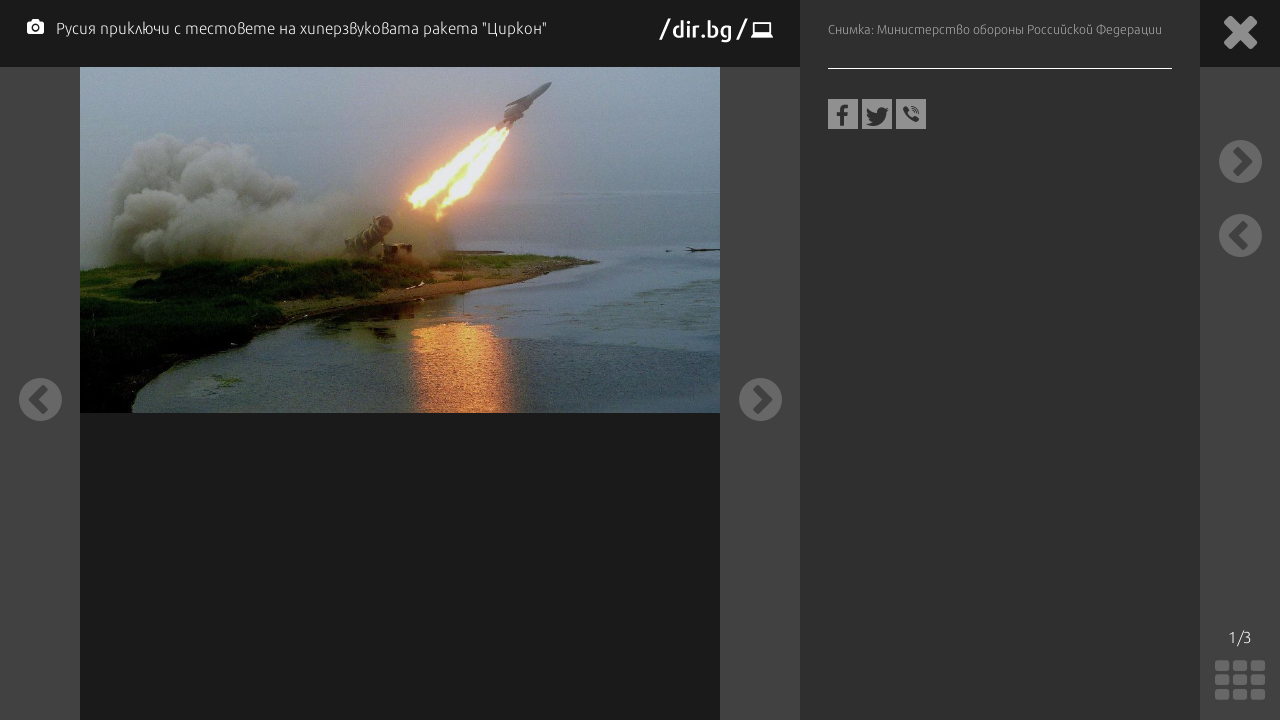

--- FILE ---
content_type: text/html; charset=UTF-8
request_url: https://it.dir.bg/gallery/rusiya-priklyuchi-s-testovete-na-hiperzvukovata-raketa-tsirkon
body_size: 7926
content:
<!DOCTYPE html>
<html>
<head>
    <meta charset="utf-8">
    <meta http-equiv="X-UA-Compatible" content="IE=edge">
            <meta id="vp" name="viewport" content="width=device-width, initial-scale=1">
    
    <meta name="description" content=""/>

            <link rel="canonical" href="https://it.dir.bg/gallery/rusiya-priklyuchi-s-testovete-na-hiperzvukovata-raketa-tsirkon"/>
    
    
    
    
    

    
            <link rel="shortcut icon" type="image/x-icon" href="https://static.dir.bg/icons/7.ico?_=1664377163"/>
    
            <link rel="alternate" media="only screen and (max-width: 640px)" href="https://m.dir.bg/it/gallery/rusiya-priklyuchi-s-testovete-na-hiperzvukovata-raketa-tsirkon">

                <meta name="robots" content="max-snippet:-1, max-image-preview:large, max-video-preview:-1"/>
                    <meta property="og:app_id" content="1697927810302990"/>
<meta property="og:site_name" content="It.dir.bg"/>
<meta property="og:type"
      content="article"/>
<meta property="og:title"
      content="Русия приключи с тестовете на хиперзвуковата ракета &quot;Циркон&quot;"/>
<meta property="og:description"
      content="Основната цел ще са противниковите кораби"/>
<meta property="og:url" content="https://it.dir.bg/gallery/rusiya-priklyuchi-s-testovete-na-hiperzvukovata-raketa-tsirkon"/>

    <meta property="og:image:width" content="800"/>
    <meta property="og:image:height" content="480"/>

<meta name="twitter:card" content="summary_large_image">
<meta name="twitter:site" content="@dirbg">
<meta name="twitter:title"
      content="Русия приключи с тестовете на хиперзвуковата ракета &quot;Циркон&quot;">
<meta name="twitter:description"
      content="Основната цел ще са противниковите кораби">

                                        <meta name="twitter:image:src" content="https://static.dir.bg/uploads/images/2020/07/28/2046992/768x432.jpg?_=1595927474">
            <meta property="og:image" content="https://static.dir.bg/uploads/images/2020/07/28/2046992/768x432.jpg?_=1595927474"/>
                
    
    
                <title> | it.dir.bg</title>
        <link media="all" type="text/css" rel="stylesheet" href="https://static.dir.bg/css/desktop/all.css?_=1768813097">

        <!-- IF current site is dirTV && is mobile && is not the homepage ( dirTV homepage dont have mobile version with m.dir.. ) -->
                    <link media="all" type="text/css" rel="stylesheet" href="https://static.dir.bg/css/desktop/it-all.css?_=1768813092">

        
            <!--[if lt IE 9]>
        <link media="all" type="text/css" rel="stylesheet" href="https://static.dir.bg/css/desktop/it-ie8-styles.css?_=1768813093">


        <script>
            document.createElement('header');
            document.createElement('nav');
            document.createElement('main');
            document.createElement('section');
            document.createElement('article');
            document.createElement('aside');
            document.createElement('footer');
        </script>
        <![endif]-->

    <script>
        window.DIR = {
            initUrl: 'https://it.dir.bg/init',
            csrfToken: 'xnF7kUSd7aHUF2slOvcv0D4Rp6y4H8NwIGanWxc0',
            articleId: '40215396',
            gameId: '',
            funId: '',
            sectionId: '',
            pageType: 'other',
            device: 'desktop',
            adult: 0,
            sectionNoAds: 0,
            siteName: 'it',
            otherSectionIds: [],
            topicIds: [],
            themeIds: [],
            themeId: '0',
            urbnSection: null,
            isGallery: '1',
            isMobile: 'false',
            siteId: '7'
        };
    </script>

        
        
                    <script type="application/ld+json">
                {"@type":"ImageObject","url":"https:\/\/static.dir.bg\/uploads\/images\/2020\/07\/28\/2046992\/768x576.jpg?_=1595927475","height":"576","width":"768","uploadDate":"2020-07-28","about":""}
            </script>
        
        
    
                        <script async="async" src="https://securepubads.g.doubleclick.net/tag/js/gpt.js"></script>

<script type="text/javascript">
var isMobile = /iPhone|iPad|iPod|Android/i.test(navigator.userAgent);
    window.googletag = window.googletag || {cmd: []};

    googletag.cmd.push(function() {
        /* Define ad unit slots */

/* Mobile slots */

if (isMobile !== false) {
  window.googletag = window.googletag || {cmd: []};
  googletag.cmd.push(function() {
    googletag.defineOutOfPageSlot('/118570770/Web_interstitials', 'div-gpt-ad-1738162367930-0').addService(googletag.pubads());
    googletag.pubads().enableSingleRequest();
    googletag.enableServices();
  });

 var interstitialSlot, StickyMobileSlot;

        StickyMobileSlot = googletag.defineSlot('/118570770/Sticky_mobile_bottom', [[320, 120], [300, 100], [300, 31], [300, 120], [300, 50], [320, 100], [320, 50], [300, 75]], 'div-gpt-ad-1573734653305-0').addService(googletag.pubads());
        if (StickyMobileSlot ) {
          // Add event listener to enable navigation once the interstitial loads.
          console.log('Sticky_mobile_bottom is loading...');
          googletag.pubads().addEventListener('slotOnload', function(event) {
            if (StickyMobileSlot === event.slot) {


              document.getElementById('boxclose').style.display = 'block';
              document.getElementById('stickyunit').style.display = 'block';
              console.log('Sticky_mobile_bottom is loaded.');
            }
          });
        }

        // Define a web interstitial ad slot.
        interstitialSlot = googletag.defineOutOfPageSlot(
            '/118570770/Web_interstitials',
            googletag.enums.OutOfPageFormat.INTERSTITIAL);

        // Slot returns null if the page or device does not support interstitials.
        if (interstitialSlot) {
          interstitialSlot.addService(googletag.pubads());
           console.log('Interstitial is loading...');
          // Add event listener to enable navigation once the interstitial loads.
          googletag.pubads().addEventListener('slotOnload', function(event) {
            if (interstitialSlot === event.slot) {
              console.log('Interstitial is loaded.');
            }
          });
	}
}
        /* Key-value targeting */
        googletag.pubads().setTargeting("siteName", DIR.siteName);
        googletag.pubads().setTargeting("url", window.location.href);
        googletag.pubads().setTargeting("device", DIR.device);
        googletag.pubads().setTargeting("articleid", DIR.articleId);
        googletag.pubads().setTargeting("page", DIR.pageType);
        googletag.pubads().setTargeting("catid", DIR.sectionId);
        googletag.pubads().setTargeting("otherSectionIds", DIR.otherSectionIds);
        googletag.pubads().setTargeting("Cities", DIR.otherSectionIds);
        googletag.pubads().setTargeting("topicIds", DIR.topicIds);
        googletag.pubads().setTargeting("isGallery", DIR.isGallery);
googletag.pubads().setTargeting("themeId", DIR.themeId);
googletag.pubads().setTargeting("themeIds", DIR.themeIds);
        (DIR.hasOwnProperty("adult") && DIR.adult == 1) ? googletag.pubads().setTargeting("Adult", "yes") : googletag.pubads().setTargeting("Adult", "no");
        (DIR.hasOwnProperty("urbnSection") && DIR.urbnSection == null) ? googletag.pubads().setTargeting("URBNsection", "0") : googletag.pubads().setTargeting("URBNsection", DIR.urbnSection.toString());

        /* Other */
        googletag.pubads().collapseEmptyDivs();
        //googletag.pubads().enableSingleRequest();
        //googletag.pubads().setCentering(true);
        googletag.enableServices();
    });

    /* Get scroll offset for parallax ad units */
    function getScrollOffsetTop() {
      return window.scrollY;
    }
</script>

                    
                    
                    
                    <script async src="//pahtag.tech/c/dir.bg.js"></script>
                    
                    <!-- Google Tag Manager -->
<script>(function(w,d,s,l,i){w[l]=w[l]||[];w[l].push({'gtm.start':
new Date().getTime(),event:'gtm.js'});var f=d.getElementsByTagName(s)[0],
j=d.createElement(s),dl=l!='dataLayer'?'&l='+l:'';j.async=true;j.src=
'https://www.googletagmanager.com/gtm.js?id='+i+dl;f.parentNode.insertBefore(j,f);
})(window,document,'script','dataLayer','GTM-W2KMKLG');</script>
<!-- End Google Tag Manager -->
                    <style>
/*
.main-nav {
max-width: calc(100% - 482px);
}
*/
/* Christmas snow at top section */
.top-section:after {
height: 82px;
}
/* End Christmas snow at top section */

@media only screen and (max-width: 940px) {
.latest-section-it .side-bar {
    width: 100%;
}
}
@media only screen and (max-width: 1180px) {
    .banner-section {
        display: block;
    }
}
</style>
                    <script async src="//pahtag.tech/c/dir.bg.js"></script>
                    <script type="text/javascript">
/* Get Device Type Start*/
function isMobileDevice() {

// device detection
    if(/(android|bb\d+|meego).+mobile|avantgo|bada\/|blackberry|blazer|compal|elaine|fennec|hiptop|iemobile|ip(hone|od)|ipad|iris|kindle|Android|Silk|lge |maemo|midp|mmp|netfront|opera m(ob|in)i|palm( os)?|phone|p(ixi|re)\/|plucker|pocket|psp|series(4|6)0|symbian|treo|up\.(browser|link)|vodafone|wap|windows (ce|phone)|xda|xiino/i.test(navigator.userAgent)
        || /1207|6310|6590|3gso|4thp|50[1-6]i|770s|802s|a wa|abac|ac(er|oo|s\-)|ai(ko|rn)|al(av|ca|co)|amoi|an(ex|ny|yw)|aptu|ar(ch|go)|as(te|us)|attw|au(di|\-m|r |s )|avan|be(ck|ll|nq)|bi(lb|rd)|bl(ac|az)|br(e|v)w|bumb|bw\-(n|u)|c55\/|capi|ccwa|cdm\-|cell|chtm|cldc|cmd\-|co(mp|nd)|craw|da(it|ll|ng)|dbte|dc\-s|devi|dica|dmob|do(c|p)o|ds(12|\-d)|el(49|ai)|em(l2|ul)|er(ic|k0)|esl8|ez([4-7]0|os|wa|ze)|fetc|fly(\-|_)|g1 u|g560|gene|gf\-5|g\-mo|go(\.w|od)|gr(ad|un)|haie|hcit|hd\-(m|p|t)|hei\-|hi(pt|ta)|hp( i|ip)|hs\-c|ht(c(\-| |_|a|g|p|s|t)|tp)|hu(aw|tc)|i\-(20|go|ma)|i230|iac( |\-|\/)|ibro|idea|ig01|ikom|im1k|inno|ipaq|iris|ja(t|v)a|jbro|jemu|jigs|kddi|keji|kgt( |\/)|klon|kpt |kwc\-|kyo(c|k)|le(no|xi)|lg( g|\/(k|l|u)|50|54|\-[a-w])|libw|lynx|m1\-w|m3ga|m50\/|ma(te|ui|xo)|mc(01|21|ca)|m\-cr|me(rc|ri)|mi(o8|oa|ts)|mmef|mo(01|02|bi|de|do|t(\-| |o|v)|zz)|mt(50|p1|v )|mwbp|mywa|n10[0-2]|n20[2-3]|n30(0|2)|n50(0|2|5)|n7(0(0|1)|10)|ne((c|m)\-|on|tf|wf|wg|wt)|nok(6|i)|nzph|o2im|op(ti|wv)|oran|owg1|p800|pan(a|d|t)|pdxg|pg(13|\-([1-8]|c))|phil|pire|pl(ay|uc)|pn\-2|po(ck|rt|se)|prox|psio|pt\-g|qa\-a|qc(07|12|21|32|60|\-[2-7]|i\-)|qtek|r380|r600|raks|rim9|ro(ve|zo)|s55\/|sa(ge|ma|mm|ms|ny|va)|sc(01|h\-|oo|p\-)|sdk\/|se(c(\-|0|1)|47|mc|nd|ri)|sgh\-|shar|sie(\-|m)|sk\-0|sl(45|id)|sm(al|ar|b3|it|t5)|so(ft|ny)|sp(01|h\-|v\-|v )|sy(01|mb)|t2(18|50)|t6(00|10|18)|ta(gt|lk)|tcl\-|tdg\-|tel(i|m)|tim\-|t\-mo|to(pl|sh)|ts(70|m\-|m3|m5)|tx\-9|up(\.b|g1|si)|utst|v400|v750|veri|vi(rg|te)|vk(40|5[0-3]|\-v)|vm40|voda|vulc|vx(52|53|60|61|70|80|81|83|85|98)|w3c(\-| )|webc|whit|wi(g |nc|nw)|wmlb|wonu|x700|yas\-|your|zeto|zte\-/i.test(navigator.userAgent.substr(0,4))) {
       return 'mobile';
    } else {
        return 'desktop';
    }
}

var deviceType = isMobileDevice();

console.log(deviceType);
/* Get Device Type End*/
</script>

            </head>

<body class="no-js theme-dark">


            <!-- Google Tag Manager (noscript) -->
<noscript><iframe src="https://www.googletagmanager.com/ns.html?id=GTM-W2KMKLG"
height="0" width="0" style="display:none;visibility:hidden"></iframe></noscript>
<!-- End Google Tag Manager (noscript) -->
            <script>
if (deviceType  === 'desktop') {
if ((DIR.hasOwnProperty("adult") && DIR.adult == 0)  && (DIR.hasOwnProperty("sectionNoAds") && DIR.sectionNoAds== 0)) {
  window.googletag = window.googletag || {cmd: []};
  googletag.cmd.push(function() {
    googletag.defineSlot('/118570770/It_Desktop/It_Rich_Media_Desktop', [[1, 1]], 'div-gpt-ad-1713860622578-0').setTargeting('Device', ['desktop']).addService(googletag.pubads());
    googletag.pubads().enableSingleRequest();
    googletag.pubads().collapseEmptyDivs();
    googletag.enableServices();
  });

window.document.write("<!-- /118570770/It_Desktop/It_Rich_Media_Desktop--><div id='div-gpt-ad-1713860622578-0' style='text-align:center'>");

      googletag.cmd.push(function() { googletag.display('div-gpt-ad-1713860622578-0'); });

window.document.write ("</div>");
}
}
</script>
    



<main id="main"   >

    
            <h1 class="site-title"
            style="display: none"> | IT.dir.bg</h1>
    

    
    
    <div class="gallery-slide desktop-gallery">
    <div class="gallery-scroll">
        <div class="gallery-img-container">
            <div class="gallery-title site-it">
                <div class="logo-container main-sites">
                    <a href="https://it.dir.bg">
                                                    <i class="icon icon-it"></i>
                                            </a>
                </div>
                <h1 class="title main-sites"><i class="icon icon-camera"></i> <a
                            href="https://it.dir.bg/tehnologii/rusiya-priklyuchi-s-testovete-na-hiperzvukovata-raketa-tsirkon"
                            title="">Русия приключи с тестовете на хиперзвуковата ракета "Циркон"</a></h1>
                <a href="https://it.dir.bg" class="logo">
                                        <i class="icon icon-it"></i>
                                    </a>
                <a href="https://dir.bg/" class="logo"><img loading="lazy" class="fixed-logo"
                                                                 src="https://static.dir.bg/images/logo-cat.svg?_=1745478087"
                                                                 alt="dir.bg"></a>
                <div class="gallery-controls-container-mobile">
                    <span class="img-counter">                            1
                        /3</span>
                    <a href="https://it.dir.bg/gallery/rusiya-priklyuchi-s-testovete-na-hiperzvukovata-raketa-tsirkon?i=grid"
                       class="all-gallery-images"><i
                                class="icon icon-th"></i></a>
                    <a href="javascript:void(0);" class="close-gallery-mobile inactive infobutton"
                       onclick="PicInfo('desktop')">
                        <i class="icon icon-info-circle"></i>
                    </a>
                    <a href="https://it.dir.bg/tehnologii/rusiya-priklyuchi-s-testovete-na-hiperzvukovata-raketa-tsirkon"
                       class="close-gallery-mobile">
                        <i class="icon icon-close"></i>
                    </a>
                </div>
            </div>
                            <div class="gallery-img" onclick="PicInfo('desktop')">
                    <a href="https://it.dir.bg/gallery/rusiya-priklyuchi-s-testovete-na-hiperzvukovata-raketa-tsirkon?i=last"
                       class="prev-gallery-img">
                        <i class="icon icon-chevron-circle-left"></i>
                    </a>
                    <img loading="lazy" src="https://static.dir.bg/uploads/images/2020/07/28/2046992/orig.jpg?_=1595927473"
                         alt="">
                    <a href="https://it.dir.bg/gallery/rusiya-priklyuchi-s-testovete-na-hiperzvukovata-raketa-tsirkon?i=2"
                       class="next-gallery-img">
                        <i class="icon icon-chevron-circle-right"></i>
                    </a>
                </div>
                    </div>
        <div class="gallery-info-container">
            <div class="gallery-info-inner">
                <div>
                                        <p>Снимка: Министерство обороны Российской Федерации</p>
                    <div class="gallery-share-btns">
        <a href="javascript:window.open('https://www.facebook.com/sharer/sharer.php?u=https%3A%2F%2Fit.dir.bg%2Ftehnologii%2Frusiya-priklyuchi-s-testovete-na-hiperzvukovata-raketa-tsirkon&amp;picture=https%3A%2F%2Fstatic.dir.bg%2Fuploads%2Fimages%2F2020%2F07%2F28%2F2046992%2F768x432.jpg%3F_%3D1595927474', '_blank', 'width=500,height=300');void(0);"
           class="fb-share"><i class="icon icon-facebook-f"></i></a>
        <a href="javascript:window.open('https://twitter.com/intent/tweet?url=https%3A%2F%2Fit.dir.bg%2Ftehnologii%2Frusiya-priklyuchi-s-testovete-na-hiperzvukovata-raketa-tsirkon', '_blank', 'width=500,height=300');void(0);"
           class="twitter-share"><i class="icon icon-twitter"></i></a>
        <a href="viber://forward?text=https%3A%2F%2Fit.dir.bg%2Ftehnologii%2Frusiya-priklyuchi-s-testovete-na-hiperzvukovata-raketa-tsirkon"
           class="viber-share"><i class="icon icon-social-viber2"></i></a>
    </div>

                </div>
                <div class="banner-wrapper">
                    <div class="banner">
                                                    <script>
if (deviceType  === 'desktop') {

  window.googletag = window.googletag || {cmd: []};
  googletag.cmd.push(function() {
    googletag.defineSlot('/118570770/IT_Desktop/IT_Gallery_Desktop', [[250, 250], [336, 280], [320, 480], [300, 800], [300, 250], [300, 600], [240, 400]], 'div-gpt-ad-1716642463931-0').setTargeting('Device', ['desktop']).addService(googletag.pubads());
   
   
        // Enable lazy loading with...
        googletag.pubads().enableLazyLoad({
          // Fetch slots within 1 viewports.
          fetchMarginPercent: 200,
          // Render slots within 0 viewports.
          renderMarginPercent: 50,
          // Double the above values on mobile, where viewports are smaller
          // and users tend to scroll faster.
          mobileScaling: 2.0,
        });

  // Enable SRA and services.
    googletag.pubads().enableSingleRequest();
    googletag.pubads().collapseEmptyDivs();
    googletag.enableServices();
  });

  
window.document.write("<!-- /118570770/Dnes_Desktop/Dnes_Gallery_Desktop--><div id='div-gpt-ad-1716642463931-0' style='text-align:center;'>");

     googletag.cmd.push(function() { googletag.display('div-gpt-ad-1716642463931-0'); });

window.document.write ("</div>");
} 
</script>
                        
                    </div>
                </div>
            </div>
        </div>
    </div>
    <div class="gallery-controls-container">
        <a href="https://it.dir.bg/tehnologii/rusiya-priklyuchi-s-testovete-na-hiperzvukovata-raketa-tsirkon"
           class="close-gallery site-it main-sites">
            <i class="icon icon-close"></i>
        </a>

        <a href="https://it.dir.bg/gallery/rusiya-priklyuchi-s-testovete-na-hiperzvukovata-raketa-tsirkon?i=2" class="next-gallery-img">
                <i class="icon icon-chevron-circle-right"></i>
        </a>

        <a href="https://it.dir.bg/gallery/rusiya-priklyuchi-s-testovete-na-hiperzvukovata-raketa-tsirkon?i=last" class="prev-gallery-img">
            <i class="icon icon-chevron-circle-left"></i>
        </a>


        <div class="bottom">
            <span class="img-counter">1/3</span>
            <a href="https://it.dir.bg/gallery/rusiya-priklyuchi-s-testovete-na-hiperzvukovata-raketa-tsirkon?i=grid" class="all-gallery-images"><i class="icon icon-th"></i></a>
        </div>
    </div>
</div>
</main>


        
            <script src="https://static.dir.bg/js/desktop/all.js?_=1768813107"></script>


                        
            <script type="text/javascript">
                let deviceres = window.screen.width;
                let imgcounter = $(".infobutton")

                function PicInfo(device) {
                    if (deviceres <= '940') {
                        $(".gallery-info-container").slideToggle();
                        $("#stickyunit").slideToggle();

                        if (imgcounter.hasClass('inactive')) {
                            imgcounter.removeClass('inactive');
                            imgcounter.addClass('active');
                        } else {
                            imgcounter.removeClass('active');
                            imgcounter.addClass('inactive');
                        }
                    }
                }
            </script>
                

        
                                    <script>        

function isInViewport(node) {
  var rect = node.getBoundingClientRect()
  return (
    (rect.height > 0 || rect.width > 0) &&
    rect.bottom >= 0 &&
    rect.right >= 0 &&
    rect.top <= (window.innerHeight || document.documentElement.clientHeight) &&
    rect.left <= (window.innerWidth || document.documentElement.clientWidth)
  )
}

$(window).scroll(function() {
  var scrolled = $(window).scrollTop()
  $('.paralax').each(function(index, element) {
    var initY = $(this).offset().top
    var height = $(this).height()
    var endY  = initY + $(this).height()

    // Check if the element is in the viewport.
    var visible = isInViewport(this)
    if(visible) {
      var diff = scrolled - initY
      var ratio = Math.round((diff / height) * 100)
      $(this).css('background-position','center ' + parseInt(+(ratio * 1.5)) + 'px')
    }
  })
})

</script>
                            <!-- (C)2000-2014 Gemius SA - gemiusAudience / dir.bg / it -->
<script type="text/javascript">
    <!--//--><![CDATA[//><!--
    var pp_gemius_identifier = 'ctiaBobs4_uHyfFUwGseIacVzZaIb1sjsS6.Xxb1TUv.F7';

    // lines below shouldn't be edited
    function gemius_pending(i) { window[i] = window[i] || function() {var x = window[i+'_pdata'] = window[i+'_pdata'] || []; x[x.length]=arguments;};};gemius_pending('gemius_hit'); gemius_pending('gemius_event'); gemius_pending('pp_gemius_hit'); gemius_pending('pp_gemius_event');(function(d,t) {try {var gt=d.createElement(t),s=d.getElementsByTagName(t)[0],l='http'+((location.protocol=='https:')?'s':''); gt.setAttribute('async','async');gt.setAttribute('defer','defer'); gt.src=l+'://gabg.hit.gemius.pl/xgemius.js'; s.parentNode.insertBefore(gt,s);} catch (e) {}})(document,'script');
    //--><!]]>
</script>
                            <script type="text/javascript" src="//srvb1.com/o.js?uid=7e331a9d992254086d3273aa" data-moa-script></script>
                            <script type="text/javascript">
function receiveMediaInfo(e) {
  try{
    if (!e.data.indexOf || (e.data.indexOf("onntv://")!=0)){ return ; }
    var com = {} ;
    try{
      com = JSON.parse( e.data.substr( 8 ) );         
    }catch(e){ com = {} ; }
    switch (com.comm){
	case "adstarted": 
        console.log( "ad started" );
        document.getElementById( "lektorcont" ).classList.add( "playing" );         
        break ;
	
	case "moviestarted": 
        console.log( "movie resumed" );
        document.getElementById( "lektorcont" ).classList.add( "playing" );         
        break ;

      case "playerLoaded" : 
		$(".run-video").hide();
		$(".video-wrapper").show();
                $(".video-outer-container").css("z-index","1");
        console.log( "player was loaded - controls can be shown" );
        break ;
 }
  }catch(e){}
}

window.addEventListener('message', receiveMediaInfo );
//document.querySelector('.mobile-section #onnetwork-holder .totalcontainerexs').style.display = 'none'; 
</script>
                            <script type="text/javascript">
var isarticle = window.DIR.pageType;

if(isarticle != 'home') {
$(".exclusive-podcast-bar").hide();
}
// OneSignal Bell
</script>
                            <style>
a.boxclose{
    float:right;
    margin-top: 0px;
    margin-right: 0px;
    cursor:pointer;
    color: #AEAEAE;
    border: 1px solid #AEAEAE;
    border-radius: 30px;
    font-size: 31px;
    font-weight: bold;
    display: inline-block;
    line-height: 0px;
    padding: 11px 3px 15px;       
}

.boxclose:before {
    content: "×";

}
</style>
<script>
if (deviceType  === 'mobile') {
if ((DIR.hasOwnProperty("adult") && DIR.adult == 0)  && (DIR.hasOwnProperty("sectionNoAds") && DIR.sectionNoAds== 0))
{
window.document.write("<div id='stickyunit' style='position: fixed;bottom: 0;display: block;z-index: 100; width:100%'><a class='boxclose' id='boxclose'></a><!-- /118570770/Sticky_mobile_bottom --><div id='div-gpt-ad-1573734653305-0' style='margin:0 auto; text-align: center;'>");

    googletag.cmd.push(function() { googletag.display('div-gpt-ad-1573734653305-0'); });

window.document.write ("</div></div>");

    $('#boxclose').click(function(){
        $('#stickyunit').hide();
    });
}
}
</script>
                        <script>(function(){function c(){var b=a.contentDocument||a.contentWindow.document;if(b){var d=b.createElement('script');d.innerHTML="window.__CF$cv$params={r:'9c1fd6d828cc6bf7',t:'MTc2OTA5MzE2OQ=='};var a=document.createElement('script');a.src='/cdn-cgi/challenge-platform/scripts/jsd/main.js';document.getElementsByTagName('head')[0].appendChild(a);";b.getElementsByTagName('head')[0].appendChild(d)}}if(document.body){var a=document.createElement('iframe');a.height=1;a.width=1;a.style.position='absolute';a.style.top=0;a.style.left=0;a.style.border='none';a.style.visibility='hidden';document.body.appendChild(a);if('loading'!==document.readyState)c();else if(window.addEventListener)document.addEventListener('DOMContentLoaded',c);else{var e=document.onreadystatechange||function(){};document.onreadystatechange=function(b){e(b);'loading'!==document.readyState&&(document.onreadystatechange=e,c())}}}})();</script><script defer src="https://static.cloudflareinsights.com/beacon.min.js/vcd15cbe7772f49c399c6a5babf22c1241717689176015" integrity="sha512-ZpsOmlRQV6y907TI0dKBHq9Md29nnaEIPlkf84rnaERnq6zvWvPUqr2ft8M1aS28oN72PdrCzSjY4U6VaAw1EQ==" data-cf-beacon='{"version":"2024.11.0","token":"45aedd2a71e6443cb53d503959181c9f","server_timing":{"name":{"cfCacheStatus":true,"cfEdge":true,"cfExtPri":true,"cfL4":true,"cfOrigin":true,"cfSpeedBrain":true},"location_startswith":null}}' crossorigin="anonymous"></script>
</body>
</html>


--- FILE ---
content_type: text/html; charset=utf-8
request_url: https://www.google.com/recaptcha/api2/aframe
body_size: 266
content:
<!DOCTYPE HTML><html><head><meta http-equiv="content-type" content="text/html; charset=UTF-8"></head><body><script nonce="9RcK9vbL2sHNER1Cl8kacg">/** Anti-fraud and anti-abuse applications only. See google.com/recaptcha */ try{var clients={'sodar':'https://pagead2.googlesyndication.com/pagead/sodar?'};window.addEventListener("message",function(a){try{if(a.source===window.parent){var b=JSON.parse(a.data);var c=clients[b['id']];if(c){var d=document.createElement('img');d.src=c+b['params']+'&rc='+(localStorage.getItem("rc::a")?sessionStorage.getItem("rc::b"):"");window.document.body.appendChild(d);sessionStorage.setItem("rc::e",parseInt(sessionStorage.getItem("rc::e")||0)+1);localStorage.setItem("rc::h",'1769093175117');}}}catch(b){}});window.parent.postMessage("_grecaptcha_ready", "*");}catch(b){}</script></body></html>

--- FILE ---
content_type: application/javascript; charset=utf-8
request_url: https://fundingchoicesmessages.google.com/f/AGSKWxV3EL0acrJt7Imv5cwpCJk4bZqlSKqjd2R80uxMRbfFVznXzO2HRK1UR27yDvBFYQQj9tKyoS5jN-TB4Uqlp5Qbgdxm4eZKKtfb8fI3fJZa5P8_Cd9p-hovvgk_Gc187gutD2wTnqfXwou1kQEvny8OCgEkLZlILIoiHvsN33dfHcbXCHcJE21MG1BQ/_/advertsquare._header_ad_?adCount=/ads/exit./adlinks2.
body_size: -1288
content:
window['30160e47-8807-4c8d-a00c-eae4e4fccf0c'] = true;